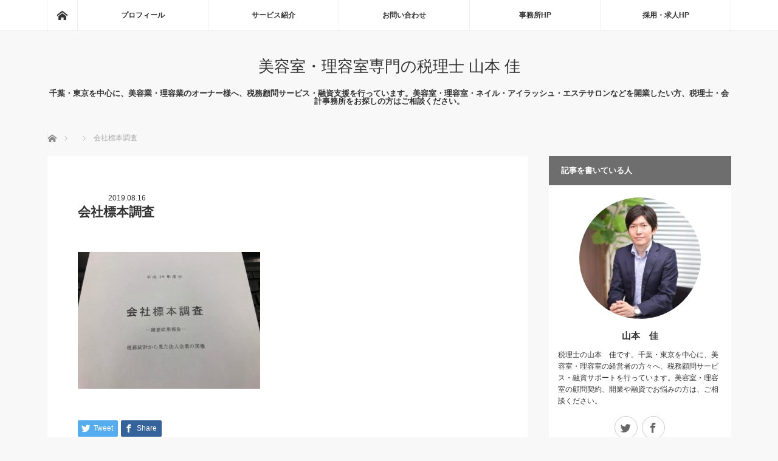

--- FILE ---
content_type: text/html; charset=UTF-8
request_url: https://kei-tax-blog.com/houjinzei/kaisyahyouhonntyousa/attachment/img_8616
body_size: 15056
content:
<!DOCTYPE html>
<html class="pc" dir="ltr" lang="ja">
<head>
<meta charset="UTF-8">
<!--[if IE]><meta http-equiv="X-UA-Compatible" content="IE=edge"><![endif]-->
<meta name="viewport" content="width=device-width">
<title>会社標本調査 | 美容室・理容室専門の税理士 山本 佳</title>
<meta name="description" content="千葉・東京を中心に、美容業・理容業のオーナー様へ、税務顧問サービス・融資支援を行っています。美容室・理容室・ネイル・アイラッシュ・エステサロンなどを開業したい方、税理士・会計事務所をお探しの方はご相談ください。">
<link rel="pingback" href="https://kei-tax-blog.com/xmlrpc.php">

		<!-- All in One SEO 4.4.7.1 - aioseo.com -->
		<meta name="robots" content="max-snippet:-1, max-image-preview:large, max-video-preview:-1" />
		<link rel="canonical" href="https://kei-tax-blog.com/houjinzei/kaisyahyouhonntyousa/attachment/img_8616" />
		<meta name="generator" content="All in One SEO (AIOSEO) 4.4.7.1" />
		<script type="application/ld+json" class="aioseo-schema">
			{"@context":"https:\/\/schema.org","@graph":[{"@type":"BreadcrumbList","@id":"https:\/\/kei-tax-blog.com\/houjinzei\/kaisyahyouhonntyousa\/attachment\/img_8616#breadcrumblist","itemListElement":[{"@type":"ListItem","@id":"https:\/\/kei-tax-blog.com\/#listItem","position":1,"item":{"@type":"WebPage","@id":"https:\/\/kei-tax-blog.com\/","name":"\u5bb6","description":"\u5343\u8449\u30fb\u6771\u4eac\u3092\u4e2d\u5fc3\u306b\u3001\u7f8e\u5bb9\u696d\u30fb\u7406\u5bb9\u696d\u306e\u30aa\u30fc\u30ca\u30fc\u69d8\u3078\u3001\u7a0e\u52d9\u9867\u554f\u30b5\u30fc\u30d3\u30b9\u30fb\u878d\u8cc7\u652f\u63f4\u3092\u884c\u3063\u3066\u3044\u307e\u3059\u3002\u7f8e\u5bb9\u5ba4\u30fb\u7406\u5bb9\u5ba4\u30fb\u30cd\u30a4\u30eb\u30fb\u30a2\u30a4\u30e9\u30c3\u30b7\u30e5\u30fb\u30a8\u30b9\u30c6\u30b5\u30ed\u30f3\u306a\u3069\u3092\u958b\u696d\u3057\u305f\u3044\u65b9\u3001\u7a0e\u7406\u58eb\u30fb\u4f1a\u8a08\u4e8b\u52d9\u6240\u3092\u304a\u63a2\u3057\u306e\u65b9\u306f\u3001\u3054\u76f8\u8ac7\u304f\u3060\u3055\u3044\u3002","url":"https:\/\/kei-tax-blog.com\/"},"nextItem":"https:\/\/kei-tax-blog.com\/houjinzei\/kaisyahyouhonntyousa\/attachment\/img_8616#listItem"},{"@type":"ListItem","@id":"https:\/\/kei-tax-blog.com\/houjinzei\/kaisyahyouhonntyousa\/attachment\/img_8616#listItem","position":2,"item":{"@type":"WebPage","@id":"https:\/\/kei-tax-blog.com\/houjinzei\/kaisyahyouhonntyousa\/attachment\/img_8616","name":"\u4f1a\u793e\u6a19\u672c\u8abf\u67fb","url":"https:\/\/kei-tax-blog.com\/houjinzei\/kaisyahyouhonntyousa\/attachment\/img_8616"},"previousItem":"https:\/\/kei-tax-blog.com\/#listItem"}]},{"@type":"ItemPage","@id":"https:\/\/kei-tax-blog.com\/houjinzei\/kaisyahyouhonntyousa\/attachment\/img_8616#itempage","url":"https:\/\/kei-tax-blog.com\/houjinzei\/kaisyahyouhonntyousa\/attachment\/img_8616","name":"\u4f1a\u793e\u6a19\u672c\u8abf\u67fb | \u7f8e\u5bb9\u5ba4\u30fb\u7406\u5bb9\u5ba4\u5c02\u9580\u306e\u7a0e\u7406\u58eb \u5c71\u672c \u4f73","inLanguage":"ja","isPartOf":{"@id":"https:\/\/kei-tax-blog.com\/#website"},"breadcrumb":{"@id":"https:\/\/kei-tax-blog.com\/houjinzei\/kaisyahyouhonntyousa\/attachment\/img_8616#breadcrumblist"},"author":{"@id":"https:\/\/kei-tax-blog.com\/author\/kei#author"},"creator":{"@id":"https:\/\/kei-tax-blog.com\/author\/kei#author"},"datePublished":"2019-08-16T08:49:16+09:00","dateModified":"2019-08-16T08:49:38+09:00"},{"@type":"Organization","@id":"https:\/\/kei-tax-blog.com\/#organization","name":"\u7f8e\u5bb9\u5ba4\u30fb\u7406\u5bb9\u5ba4\u5c02\u9580\u306e\u7a0e\u7406\u58eb \u5c71\u672c \u4f73","url":"https:\/\/kei-tax-blog.com\/"},{"@type":"Person","@id":"https:\/\/kei-tax-blog.com\/author\/kei#author","url":"https:\/\/kei-tax-blog.com\/author\/kei","name":"kei","image":{"@type":"ImageObject","@id":"https:\/\/kei-tax-blog.com\/houjinzei\/kaisyahyouhonntyousa\/attachment\/img_8616#authorImage","url":"https:\/\/secure.gravatar.com\/avatar\/264b1388c3b0b049bf8ab377cf8024c652861f3732e7c1bfe1a4aa571ebb9391?s=96&d=mm&r=g","width":96,"height":96,"caption":"kei"}},{"@type":"WebSite","@id":"https:\/\/kei-tax-blog.com\/#website","url":"https:\/\/kei-tax-blog.com\/","name":"\u7f8e\u5bb9\u5ba4\u30fb\u7406\u5bb9\u5ba4\u5c02\u9580\u306e\u7a0e\u7406\u58eb \u5c71\u672c \u4f73","description":"\u5343\u8449\u30fb\u6771\u4eac\u3092\u4e2d\u5fc3\u306b\u3001\u7f8e\u5bb9\u696d\u30fb\u7406\u5bb9\u696d\u306e\u30aa\u30fc\u30ca\u30fc\u69d8\u3078\u3001\u7a0e\u52d9\u9867\u554f\u30b5\u30fc\u30d3\u30b9\u30fb\u878d\u8cc7\u652f\u63f4\u3092\u884c\u3063\u3066\u3044\u307e\u3059\u3002\u7f8e\u5bb9\u5ba4\u30fb\u7406\u5bb9\u5ba4\u30fb\u30cd\u30a4\u30eb\u30fb\u30a2\u30a4\u30e9\u30c3\u30b7\u30e5\u30fb\u30a8\u30b9\u30c6\u30b5\u30ed\u30f3\u306a\u3069\u3092\u958b\u696d\u3057\u305f\u3044\u65b9\u3001\u7a0e\u7406\u58eb\u30fb\u4f1a\u8a08\u4e8b\u52d9\u6240\u3092\u304a\u63a2\u3057\u306e\u65b9\u306f\u3054\u76f8\u8ac7\u304f\u3060\u3055\u3044\u3002","inLanguage":"ja","publisher":{"@id":"https:\/\/kei-tax-blog.com\/#organization"}}]}
		</script>
		<!-- All in One SEO -->

<link rel='dns-prefetch' href='//stats.wp.com' />
<link rel='dns-prefetch' href='//v0.wordpress.com' />
<link rel="alternate" type="application/rss+xml" title="美容室・理容室専門の税理士 山本 佳 &raquo; フィード" href="https://kei-tax-blog.com/feed" />
<link rel="alternate" type="application/rss+xml" title="美容室・理容室専門の税理士 山本 佳 &raquo; コメントフィード" href="https://kei-tax-blog.com/comments/feed" />
<link rel="alternate" type="application/rss+xml" title="美容室・理容室専門の税理士 山本 佳 &raquo; 会社標本調査 のコメントのフィード" href="https://kei-tax-blog.com/houjinzei/kaisyahyouhonntyousa/attachment/img_8616/feed" />
<link rel="alternate" title="oEmbed (JSON)" type="application/json+oembed" href="https://kei-tax-blog.com/wp-json/oembed/1.0/embed?url=https%3A%2F%2Fkei-tax-blog.com%2Fhoujinzei%2Fkaisyahyouhonntyousa%2Fattachment%2Fimg_8616" />
<link rel="alternate" title="oEmbed (XML)" type="text/xml+oembed" href="https://kei-tax-blog.com/wp-json/oembed/1.0/embed?url=https%3A%2F%2Fkei-tax-blog.com%2Fhoujinzei%2Fkaisyahyouhonntyousa%2Fattachment%2Fimg_8616&#038;format=xml" />
		<!-- This site uses the Google Analytics by ExactMetrics plugin v7.20.1 - Using Analytics tracking - https://www.exactmetrics.com/ -->
		<!-- Note: ExactMetrics is not currently configured on this site. The site owner needs to authenticate with Google Analytics in the ExactMetrics settings panel. -->
					<!-- No tracking code set -->
				<!-- / Google Analytics by ExactMetrics -->
		<style id='wp-img-auto-sizes-contain-inline-css' type='text/css'>
img:is([sizes=auto i],[sizes^="auto," i]){contain-intrinsic-size:3000px 1500px}
/*# sourceURL=wp-img-auto-sizes-contain-inline-css */
</style>
<link rel='stylesheet' id='style-css' href='https://kei-tax-blog.com/wp-content/themes/mag_tcd036/style.css?ver=3.5.2' type='text/css' media='screen' />
<style id='wp-emoji-styles-inline-css' type='text/css'>

	img.wp-smiley, img.emoji {
		display: inline !important;
		border: none !important;
		box-shadow: none !important;
		height: 1em !important;
		width: 1em !important;
		margin: 0 0.07em !important;
		vertical-align: -0.1em !important;
		background: none !important;
		padding: 0 !important;
	}
/*# sourceURL=wp-emoji-styles-inline-css */
</style>
<style id='wp-block-library-inline-css' type='text/css'>
:root{--wp-block-synced-color:#7a00df;--wp-block-synced-color--rgb:122,0,223;--wp-bound-block-color:var(--wp-block-synced-color);--wp-editor-canvas-background:#ddd;--wp-admin-theme-color:#007cba;--wp-admin-theme-color--rgb:0,124,186;--wp-admin-theme-color-darker-10:#006ba1;--wp-admin-theme-color-darker-10--rgb:0,107,160.5;--wp-admin-theme-color-darker-20:#005a87;--wp-admin-theme-color-darker-20--rgb:0,90,135;--wp-admin-border-width-focus:2px}@media (min-resolution:192dpi){:root{--wp-admin-border-width-focus:1.5px}}.wp-element-button{cursor:pointer}:root .has-very-light-gray-background-color{background-color:#eee}:root .has-very-dark-gray-background-color{background-color:#313131}:root .has-very-light-gray-color{color:#eee}:root .has-very-dark-gray-color{color:#313131}:root .has-vivid-green-cyan-to-vivid-cyan-blue-gradient-background{background:linear-gradient(135deg,#00d084,#0693e3)}:root .has-purple-crush-gradient-background{background:linear-gradient(135deg,#34e2e4,#4721fb 50%,#ab1dfe)}:root .has-hazy-dawn-gradient-background{background:linear-gradient(135deg,#faaca8,#dad0ec)}:root .has-subdued-olive-gradient-background{background:linear-gradient(135deg,#fafae1,#67a671)}:root .has-atomic-cream-gradient-background{background:linear-gradient(135deg,#fdd79a,#004a59)}:root .has-nightshade-gradient-background{background:linear-gradient(135deg,#330968,#31cdcf)}:root .has-midnight-gradient-background{background:linear-gradient(135deg,#020381,#2874fc)}:root{--wp--preset--font-size--normal:16px;--wp--preset--font-size--huge:42px}.has-regular-font-size{font-size:1em}.has-larger-font-size{font-size:2.625em}.has-normal-font-size{font-size:var(--wp--preset--font-size--normal)}.has-huge-font-size{font-size:var(--wp--preset--font-size--huge)}.has-text-align-center{text-align:center}.has-text-align-left{text-align:left}.has-text-align-right{text-align:right}.has-fit-text{white-space:nowrap!important}#end-resizable-editor-section{display:none}.aligncenter{clear:both}.items-justified-left{justify-content:flex-start}.items-justified-center{justify-content:center}.items-justified-right{justify-content:flex-end}.items-justified-space-between{justify-content:space-between}.screen-reader-text{border:0;clip-path:inset(50%);height:1px;margin:-1px;overflow:hidden;padding:0;position:absolute;width:1px;word-wrap:normal!important}.screen-reader-text:focus{background-color:#ddd;clip-path:none;color:#444;display:block;font-size:1em;height:auto;left:5px;line-height:normal;padding:15px 23px 14px;text-decoration:none;top:5px;width:auto;z-index:100000}html :where(.has-border-color){border-style:solid}html :where([style*=border-top-color]){border-top-style:solid}html :where([style*=border-right-color]){border-right-style:solid}html :where([style*=border-bottom-color]){border-bottom-style:solid}html :where([style*=border-left-color]){border-left-style:solid}html :where([style*=border-width]){border-style:solid}html :where([style*=border-top-width]){border-top-style:solid}html :where([style*=border-right-width]){border-right-style:solid}html :where([style*=border-bottom-width]){border-bottom-style:solid}html :where([style*=border-left-width]){border-left-style:solid}html :where(img[class*=wp-image-]){height:auto;max-width:100%}:where(figure){margin:0 0 1em}html :where(.is-position-sticky){--wp-admin--admin-bar--position-offset:var(--wp-admin--admin-bar--height,0px)}@media screen and (max-width:600px){html :where(.is-position-sticky){--wp-admin--admin-bar--position-offset:0px}}
.has-text-align-justify{text-align:justify;}

/*# sourceURL=wp-block-library-inline-css */
</style><style id='global-styles-inline-css' type='text/css'>
:root{--wp--preset--aspect-ratio--square: 1;--wp--preset--aspect-ratio--4-3: 4/3;--wp--preset--aspect-ratio--3-4: 3/4;--wp--preset--aspect-ratio--3-2: 3/2;--wp--preset--aspect-ratio--2-3: 2/3;--wp--preset--aspect-ratio--16-9: 16/9;--wp--preset--aspect-ratio--9-16: 9/16;--wp--preset--color--black: #000000;--wp--preset--color--cyan-bluish-gray: #abb8c3;--wp--preset--color--white: #ffffff;--wp--preset--color--pale-pink: #f78da7;--wp--preset--color--vivid-red: #cf2e2e;--wp--preset--color--luminous-vivid-orange: #ff6900;--wp--preset--color--luminous-vivid-amber: #fcb900;--wp--preset--color--light-green-cyan: #7bdcb5;--wp--preset--color--vivid-green-cyan: #00d084;--wp--preset--color--pale-cyan-blue: #8ed1fc;--wp--preset--color--vivid-cyan-blue: #0693e3;--wp--preset--color--vivid-purple: #9b51e0;--wp--preset--gradient--vivid-cyan-blue-to-vivid-purple: linear-gradient(135deg,rgb(6,147,227) 0%,rgb(155,81,224) 100%);--wp--preset--gradient--light-green-cyan-to-vivid-green-cyan: linear-gradient(135deg,rgb(122,220,180) 0%,rgb(0,208,130) 100%);--wp--preset--gradient--luminous-vivid-amber-to-luminous-vivid-orange: linear-gradient(135deg,rgb(252,185,0) 0%,rgb(255,105,0) 100%);--wp--preset--gradient--luminous-vivid-orange-to-vivid-red: linear-gradient(135deg,rgb(255,105,0) 0%,rgb(207,46,46) 100%);--wp--preset--gradient--very-light-gray-to-cyan-bluish-gray: linear-gradient(135deg,rgb(238,238,238) 0%,rgb(169,184,195) 100%);--wp--preset--gradient--cool-to-warm-spectrum: linear-gradient(135deg,rgb(74,234,220) 0%,rgb(151,120,209) 20%,rgb(207,42,186) 40%,rgb(238,44,130) 60%,rgb(251,105,98) 80%,rgb(254,248,76) 100%);--wp--preset--gradient--blush-light-purple: linear-gradient(135deg,rgb(255,206,236) 0%,rgb(152,150,240) 100%);--wp--preset--gradient--blush-bordeaux: linear-gradient(135deg,rgb(254,205,165) 0%,rgb(254,45,45) 50%,rgb(107,0,62) 100%);--wp--preset--gradient--luminous-dusk: linear-gradient(135deg,rgb(255,203,112) 0%,rgb(199,81,192) 50%,rgb(65,88,208) 100%);--wp--preset--gradient--pale-ocean: linear-gradient(135deg,rgb(255,245,203) 0%,rgb(182,227,212) 50%,rgb(51,167,181) 100%);--wp--preset--gradient--electric-grass: linear-gradient(135deg,rgb(202,248,128) 0%,rgb(113,206,126) 100%);--wp--preset--gradient--midnight: linear-gradient(135deg,rgb(2,3,129) 0%,rgb(40,116,252) 100%);--wp--preset--font-size--small: 13px;--wp--preset--font-size--medium: 20px;--wp--preset--font-size--large: 36px;--wp--preset--font-size--x-large: 42px;--wp--preset--spacing--20: 0.44rem;--wp--preset--spacing--30: 0.67rem;--wp--preset--spacing--40: 1rem;--wp--preset--spacing--50: 1.5rem;--wp--preset--spacing--60: 2.25rem;--wp--preset--spacing--70: 3.38rem;--wp--preset--spacing--80: 5.06rem;--wp--preset--shadow--natural: 6px 6px 9px rgba(0, 0, 0, 0.2);--wp--preset--shadow--deep: 12px 12px 50px rgba(0, 0, 0, 0.4);--wp--preset--shadow--sharp: 6px 6px 0px rgba(0, 0, 0, 0.2);--wp--preset--shadow--outlined: 6px 6px 0px -3px rgb(255, 255, 255), 6px 6px rgb(0, 0, 0);--wp--preset--shadow--crisp: 6px 6px 0px rgb(0, 0, 0);}:where(.is-layout-flex){gap: 0.5em;}:where(.is-layout-grid){gap: 0.5em;}body .is-layout-flex{display: flex;}.is-layout-flex{flex-wrap: wrap;align-items: center;}.is-layout-flex > :is(*, div){margin: 0;}body .is-layout-grid{display: grid;}.is-layout-grid > :is(*, div){margin: 0;}:where(.wp-block-columns.is-layout-flex){gap: 2em;}:where(.wp-block-columns.is-layout-grid){gap: 2em;}:where(.wp-block-post-template.is-layout-flex){gap: 1.25em;}:where(.wp-block-post-template.is-layout-grid){gap: 1.25em;}.has-black-color{color: var(--wp--preset--color--black) !important;}.has-cyan-bluish-gray-color{color: var(--wp--preset--color--cyan-bluish-gray) !important;}.has-white-color{color: var(--wp--preset--color--white) !important;}.has-pale-pink-color{color: var(--wp--preset--color--pale-pink) !important;}.has-vivid-red-color{color: var(--wp--preset--color--vivid-red) !important;}.has-luminous-vivid-orange-color{color: var(--wp--preset--color--luminous-vivid-orange) !important;}.has-luminous-vivid-amber-color{color: var(--wp--preset--color--luminous-vivid-amber) !important;}.has-light-green-cyan-color{color: var(--wp--preset--color--light-green-cyan) !important;}.has-vivid-green-cyan-color{color: var(--wp--preset--color--vivid-green-cyan) !important;}.has-pale-cyan-blue-color{color: var(--wp--preset--color--pale-cyan-blue) !important;}.has-vivid-cyan-blue-color{color: var(--wp--preset--color--vivid-cyan-blue) !important;}.has-vivid-purple-color{color: var(--wp--preset--color--vivid-purple) !important;}.has-black-background-color{background-color: var(--wp--preset--color--black) !important;}.has-cyan-bluish-gray-background-color{background-color: var(--wp--preset--color--cyan-bluish-gray) !important;}.has-white-background-color{background-color: var(--wp--preset--color--white) !important;}.has-pale-pink-background-color{background-color: var(--wp--preset--color--pale-pink) !important;}.has-vivid-red-background-color{background-color: var(--wp--preset--color--vivid-red) !important;}.has-luminous-vivid-orange-background-color{background-color: var(--wp--preset--color--luminous-vivid-orange) !important;}.has-luminous-vivid-amber-background-color{background-color: var(--wp--preset--color--luminous-vivid-amber) !important;}.has-light-green-cyan-background-color{background-color: var(--wp--preset--color--light-green-cyan) !important;}.has-vivid-green-cyan-background-color{background-color: var(--wp--preset--color--vivid-green-cyan) !important;}.has-pale-cyan-blue-background-color{background-color: var(--wp--preset--color--pale-cyan-blue) !important;}.has-vivid-cyan-blue-background-color{background-color: var(--wp--preset--color--vivid-cyan-blue) !important;}.has-vivid-purple-background-color{background-color: var(--wp--preset--color--vivid-purple) !important;}.has-black-border-color{border-color: var(--wp--preset--color--black) !important;}.has-cyan-bluish-gray-border-color{border-color: var(--wp--preset--color--cyan-bluish-gray) !important;}.has-white-border-color{border-color: var(--wp--preset--color--white) !important;}.has-pale-pink-border-color{border-color: var(--wp--preset--color--pale-pink) !important;}.has-vivid-red-border-color{border-color: var(--wp--preset--color--vivid-red) !important;}.has-luminous-vivid-orange-border-color{border-color: var(--wp--preset--color--luminous-vivid-orange) !important;}.has-luminous-vivid-amber-border-color{border-color: var(--wp--preset--color--luminous-vivid-amber) !important;}.has-light-green-cyan-border-color{border-color: var(--wp--preset--color--light-green-cyan) !important;}.has-vivid-green-cyan-border-color{border-color: var(--wp--preset--color--vivid-green-cyan) !important;}.has-pale-cyan-blue-border-color{border-color: var(--wp--preset--color--pale-cyan-blue) !important;}.has-vivid-cyan-blue-border-color{border-color: var(--wp--preset--color--vivid-cyan-blue) !important;}.has-vivid-purple-border-color{border-color: var(--wp--preset--color--vivid-purple) !important;}.has-vivid-cyan-blue-to-vivid-purple-gradient-background{background: var(--wp--preset--gradient--vivid-cyan-blue-to-vivid-purple) !important;}.has-light-green-cyan-to-vivid-green-cyan-gradient-background{background: var(--wp--preset--gradient--light-green-cyan-to-vivid-green-cyan) !important;}.has-luminous-vivid-amber-to-luminous-vivid-orange-gradient-background{background: var(--wp--preset--gradient--luminous-vivid-amber-to-luminous-vivid-orange) !important;}.has-luminous-vivid-orange-to-vivid-red-gradient-background{background: var(--wp--preset--gradient--luminous-vivid-orange-to-vivid-red) !important;}.has-very-light-gray-to-cyan-bluish-gray-gradient-background{background: var(--wp--preset--gradient--very-light-gray-to-cyan-bluish-gray) !important;}.has-cool-to-warm-spectrum-gradient-background{background: var(--wp--preset--gradient--cool-to-warm-spectrum) !important;}.has-blush-light-purple-gradient-background{background: var(--wp--preset--gradient--blush-light-purple) !important;}.has-blush-bordeaux-gradient-background{background: var(--wp--preset--gradient--blush-bordeaux) !important;}.has-luminous-dusk-gradient-background{background: var(--wp--preset--gradient--luminous-dusk) !important;}.has-pale-ocean-gradient-background{background: var(--wp--preset--gradient--pale-ocean) !important;}.has-electric-grass-gradient-background{background: var(--wp--preset--gradient--electric-grass) !important;}.has-midnight-gradient-background{background: var(--wp--preset--gradient--midnight) !important;}.has-small-font-size{font-size: var(--wp--preset--font-size--small) !important;}.has-medium-font-size{font-size: var(--wp--preset--font-size--medium) !important;}.has-large-font-size{font-size: var(--wp--preset--font-size--large) !important;}.has-x-large-font-size{font-size: var(--wp--preset--font-size--x-large) !important;}
/*# sourceURL=global-styles-inline-css */
</style>

<style id='classic-theme-styles-inline-css' type='text/css'>
/*! This file is auto-generated */
.wp-block-button__link{color:#fff;background-color:#32373c;border-radius:9999px;box-shadow:none;text-decoration:none;padding:calc(.667em + 2px) calc(1.333em + 2px);font-size:1.125em}.wp-block-file__button{background:#32373c;color:#fff;text-decoration:none}
/*# sourceURL=/wp-includes/css/classic-themes.min.css */
</style>
<link rel='stylesheet' id='contact-form-7-css' href='https://kei-tax-blog.com/wp-content/plugins/contact-form-7/includes/css/styles.css?ver=5.8.1' type='text/css' media='all' />
<link rel='stylesheet' id='ts_fab_css-css' href='https://kei-tax-blog.com/wp-content/plugins/fancier-author-box/css/ts-fab.min.css?ver=1.4' type='text/css' media='all' />
<link rel='stylesheet' id='toc-screen-css' href='https://kei-tax-blog.com/wp-content/plugins/table-of-contents-plus/screen.min.css?ver=2309' type='text/css' media='all' />
<style id='toc-screen-inline-css' type='text/css'>
div#toc_container ul li {font-size: 100%;}
/*# sourceURL=toc-screen-inline-css */
</style>
<link rel='stylesheet' id='tcd-maps-css' href='https://kei-tax-blog.com/wp-content/plugins/tcd-google-maps/admin.css?ver=6.9' type='text/css' media='all' />
<link rel='stylesheet' id='jetpack_css-css' href='https://kei-tax-blog.com/wp-content/plugins/jetpack/css/jetpack.css?ver=12.6.3' type='text/css' media='all' />
<script type="text/javascript" src="https://kei-tax-blog.com/wp-includes/js/jquery/jquery.min.js?ver=3.7.1" id="jquery-core-js"></script>
<script type="text/javascript" src="https://kei-tax-blog.com/wp-includes/js/jquery/jquery-migrate.min.js?ver=3.4.1" id="jquery-migrate-js"></script>
<script type="text/javascript" src="https://kei-tax-blog.com/wp-content/plugins/fancier-author-box/js/ts-fab.min.js?ver=1.4" id="ts_fab_js-js"></script>
<link rel="https://api.w.org/" href="https://kei-tax-blog.com/wp-json/" /><link rel="alternate" title="JSON" type="application/json" href="https://kei-tax-blog.com/wp-json/wp/v2/media/4954" /><link rel='shortlink' href='https://wp.me/a9d2C1-1hU' />
	<style>
	.ts-fab-list li a { background-color: #e9e9e9; border: 1px solid #e9e9e9; color: #333; }
	.ts-fab-list li.active a { background-color: #ff7f0a; border: 1px solid #333; color: #f9f9f9; }
	.ts-fab-tab { background-color: #f9f9f9; border: 2px solid #333; color: #555; }
	</style>
		<style>img#wpstats{display:none}</style>
		
<script src="https://kei-tax-blog.com/wp-content/themes/mag_tcd036/js/jquery.easing.js?ver=3.5.2"></script>
<script src="https://kei-tax-blog.com/wp-content/themes/mag_tcd036/js/jscript.js?ver=3.5.2"></script>
<script src="https://kei-tax-blog.com/wp-content/themes/mag_tcd036/js/comment.js?ver=3.5.2"></script>

<link rel="stylesheet" media="screen and (max-width:770px)" href="https://kei-tax-blog.com/wp-content/themes/mag_tcd036/responsive.css?ver=3.5.2">
<link rel="stylesheet" media="screen and (max-width:770px)" href="https://kei-tax-blog.com/wp-content/themes/mag_tcd036/footer-bar.css?ver=3.5.2">

<link rel="stylesheet" href="https://kei-tax-blog.com/wp-content/themes/mag_tcd036/japanese.css?ver=3.5.2">

<!--[if lt IE 9]>
<script src="https://kei-tax-blog.com/wp-content/themes/mag_tcd036/js/html5.js?ver=3.5.2"></script>
<![endif]-->

<style type="text/css">



.side_headline, #copyright, .page_navi span.current, .archive_headline, #pickup_post .headline, #related_post .headline, #comment_headline, .post_list .category a, #footer_post_list .category a, .mobile .footer_headline, #page_title
 { background-color:#6E6E6E; }

a:hover, #comment_header ul li a:hover, .post_content a, .custom-html-widget a
 { color:#FF9721; }
.post_content .q_button { color:#fff; }
.pc #global_menu > ul > li a:hover, .pc #global_menu > ul > li.active > a, .pc #global_menu ul ul a, #return_top a:hover, .next_page_link a:hover, .page_navi a:hover, .collapse_category_list li a:hover .count,
  #wp-calendar td a:hover, #wp-calendar #prev a:hover, #wp-calendar #next a:hover, .widget_search #search-btn input:hover, .widget_search #searchsubmit:hover, .side_widget.google_search #searchsubmit:hover,
   #submit_comment:hover, #comment_header ul li a:hover, #comment_header ul li.comment_switch_active a, #comment_header #comment_closed p, #post_pagination a:hover, #post_pagination p, a.menu_button:hover
    { background-color:#FF9721; }

.pc #global_menu_wrap .home_menu:hover { background:#FF9721 url(https://kei-tax-blog.com/wp-content/themes/mag_tcd036/img/header/home.png) no-repeat center; }
.pc #global_menu > ul > li a:hover, .pc #global_menu > ul > li.active > a { border-color:#FF9721; }

.mobile #global_menu li a:hover, .mobile #global_menu_wrap .home_menu:hover { background-color:#FF9721 !important; }

#comment_textarea textarea:focus, #guest_info input:focus, #comment_header ul li a:hover, #comment_header ul li.comment_switch_active a, #comment_header #comment_closed p
 { border-color:#FF9721; }

#comment_header ul li.comment_switch_active a:after, #comment_header #comment_closed p:after
 { border-color:#FF9721 transparent transparent transparent; }

.pc #global_menu ul ul a:hover
 { background-color:#FFB759; }

.user_sns li a:hover
 { background-color:#FF9721; border-color:#FF9721; }

.collapse_category_list li a:before
 { border-color: transparent transparent transparent #FF9721; }

#previous_next_post .prev_post a:hover, #previous_next_post .next_post a:hover
 { background-color:#FF9721 !important; }

#footer_post_list .title { color:#FFFFFF; background:rgba(0,0,0,0.4); }

#post_title { font-size:21px; }
.post_content { font-size:14px; }


</style>


<style type="text/css"></style><link rel="amphtml" href="https://kei-tax-blog.com/houjinzei/kaisyahyouhonntyousa/attachment/img_8616?amp"><style type="text/css" id="wp-custom-css"></style></head>
<body class="attachment wp-singular attachment-template-default single single-attachment postid-4954 attachmentid-4954 attachment-jpeg wp-theme-mag_tcd036">

 <!-- global menu -->
  <div id="global_menu_wrap">
  <div id="global_menu" class="clearfix">
   <a class="home_menu" href="https://kei-tax-blog.com/"><span>ホーム</span></a>
   <ul id="menu-%e3%83%a1%e3%83%8b%e3%83%a5%e3%83%bc%ef%bc%91" class="menu"><li id="menu-item-14" class="menu-item menu-item-type-post_type menu-item-object-page menu-item-14"><a href="https://kei-tax-blog.com/profile">プロフィール</a></li>
<li id="menu-item-4311" class="menu-item menu-item-type-custom menu-item-object-custom menu-item-has-children menu-item-4311"><a href="https://kei-tax-blog.com/zeimukomonservice">サービス紹介</a>
<ul class="sub-menu">
	<li id="menu-item-735" class="menu-item menu-item-type-post_type menu-item-object-page menu-item-735"><a href="https://kei-tax-blog.com/yuushisupport">融資サポート</a></li>
	<li id="menu-item-738" class="menu-item menu-item-type-post_type menu-item-object-page menu-item-738"><a href="https://kei-tax-blog.com/zeimukomonservice">税務顧問サービス</a></li>
	<li id="menu-item-741" class="menu-item menu-item-type-post_type menu-item-object-page menu-item-741"><a href="https://kei-tax-blog.com/yokuarugositumon">Ｑ＆Ａ　よくあるご質問</a></li>
</ul>
</li>
<li id="menu-item-17" class="menu-item menu-item-type-post_type menu-item-object-page menu-item-17"><a href="https://kei-tax-blog.com/contact">お問い合わせ</a></li>
<li id="menu-item-5119" class="menu-item menu-item-type-custom menu-item-object-custom menu-item-5119"><a href="https://kei-tax.com/">事務所HP</a></li>
<li id="menu-item-5146" class="menu-item menu-item-type-custom menu-item-object-custom menu-item-5146"><a href="https://kei-tax-recruit.com/">採用・求人HP</a></li>
</ul>  </div>
 </div>
 
 <div id="header">

  <!-- logo -->
  <div id='logo_text'>
<h1 id="logo"><a href="https://kei-tax-blog.com/">美容室・理容室専門の税理士 山本 佳</a></h1>
</div>

    <h2 id="site_description">千葉・東京を中心に、美容業・理容業のオーナー様へ、税務顧問サービス・融資支援を行っています。美容室・理容室・ネイル・アイラッシュ・エステサロンなどを開業したい方、税理士・会計事務所をお探しの方はご相談ください。</h2>
  
    <a href="#" class="menu_button"><span>menu</span></a>
  
 </div><!-- END #header -->

 <div id="main_contents" class="clearfix">

  <!-- bread crumb -->
    
<ul id="bread_crumb" class="clearfix" itemscope itemtype="http://schema.org/BreadcrumbList">
 <li itemprop="itemListElement" itemscope itemtype="http://schema.org/ListItem" class="home"><a itemprop="item" href="https://kei-tax-blog.com/"><span itemprop="name">ホーム</span></a><meta itemprop="position" content="1" /></li>

 <li itemprop="itemListElement" itemscope itemtype="http://schema.org/ListItem">
    <meta itemprop="position" content="2" /></li>
 <li itemprop="itemListElement" itemscope itemtype="http://schema.org/ListItem" class="last"><span itemprop="name">会社標本調査</span><meta itemprop="position" content="3" /></li>

</ul>
  
<div id="main_col">

 
 <div id="article">

  
  <div id="post_meta_top" class="clearfix no_image">
      <p class="date"><time class="entry-date updated" datetime="2019-08-16T17:49:38+09:00">2019.08.16</time></p>  </div>

  <h2 id="post_title">会社標本調査</h2>

  <div class="post_content clearfix">
   <p class="attachment"><a href='https://kei-tax-blog.com/wp-content/uploads/2019/08/IMG_8616.jpg'><img fetchpriority="high" decoding="async" width="300" height="225" src="https://kei-tax-blog.com/wp-content/uploads/2019/08/IMG_8616-300x225.jpg" class="attachment-medium size-medium" alt="会社標本調査" srcset="https://kei-tax-blog.com/wp-content/uploads/2019/08/IMG_8616-300x225.jpg 300w, https://kei-tax-blog.com/wp-content/uploads/2019/08/IMG_8616-768x576.jpg 768w, https://kei-tax-blog.com/wp-content/uploads/2019/08/IMG_8616-1024x768.jpg 1024w, https://kei-tax-blog.com/wp-content/uploads/2019/08/IMG_8616.jpg 2016w" sizes="(max-width: 300px) 100vw, 300px" /></a></p>
     </div>

    <div id="single_share" class="clearfix">
   
<!--Type1-->

<div id="share_top1">

 

<div class="sns">
<ul class="type1 clearfix">
<!--Twitterボタン-->
<li class="twitter">
<a href="http://twitter.com/share?text=%E4%BC%9A%E7%A4%BE%E6%A8%99%E6%9C%AC%E8%AA%BF%E6%9F%BB&url=https%3A%2F%2Fkei-tax-blog.com%2Fhoujinzei%2Fkaisyahyouhonntyousa%2Fattachment%2Fimg_8616&via=&tw_p=tweetbutton&related=" onclick="javascript:window.open(this.href, '', 'menubar=no,toolbar=no,resizable=yes,scrollbars=yes,height=400,width=600');return false;"><i class="icon-twitter"></i><span class="ttl">Tweet</span><span class="share-count"></span></a></li>

<!--Facebookボタン-->
<li class="facebook">
<a href="//www.facebook.com/sharer/sharer.php?u=https://kei-tax-blog.com/houjinzei/kaisyahyouhonntyousa/attachment/img_8616&amp;t=%E4%BC%9A%E7%A4%BE%E6%A8%99%E6%9C%AC%E8%AA%BF%E6%9F%BB" class="facebook-btn-icon-link" target="blank" rel="nofollow"><i class="icon-facebook"></i><span class="ttl">Share</span><span class="share-count"></span></a></li>






</ul>
</div>

</div>


<!--Type2-->

<!--Type3-->

<!--Type4-->

<!--Type5-->
  </div>
  
    <ul id="post_meta_bottom" class="clearfix">
   <li class="post_author">投稿者: <a href="https://kei-tax-blog.com/author/kei" title="kei の投稿" rel="author">kei</a></li>           </ul>
  
    <div id="previous_next_post" class="clearfix">
   <p class="prev_post clearfix">
</p>
<p class="next_post clearfix">
</p>
  </div>
  
 </div><!-- END #article -->

 <!-- banner1 -->
 
 
 
  
 
 <!-- banner2 -->
 
</div><!-- END #main_col -->


  <div id="side_col">
  <div class="side_widget clearfix tcdw_user_profile_widget" id="tcdw_user_profile_widget-5">
<h3 class="side_headline">記事を書いている人</h3>  <a class="user_avatar" href="https://kei-tax-blog.com/profile"><img src="https://kei-tax-blog.com/wp-content/uploads/2019/12/dVYiKdix_400x400-200x200.jpg" alt="" /></a>
  <h4 class="user_name"><a href="https://kei-tax-blog.com/profile">山本　佳</a></h4>
    <p class="user_desc">税理士の山本　佳です。千葉・東京を中心に、美容室・理容室の経営者の方々へ、税務顧問サービス・融資サポートを行っています。美容室・理容室の顧問契約、開業や融資でお悩みの方は、ご相談ください。</p>
    <ul class="user_sns clearfix">
    <li class="twitter"><a href="https://twitter.com/kei_yamamoto_" target="_blank"><span>Twitter</span></a></li>    <li class="facebook"><a href="https://www.facebook.com/profile.php?id=100024320748641" target="_blank"><span>Facebook</span></a></li>                  </ul>
</div>
<div class="side_widget clearfix styled_post_list1_widget" id="styled_post_list1_widget-4">
<h3 class="side_headline">最近の記事</h3><ol class="styled_post_list1">
 <li class="clearfix">
      <div class="info">
    <p class="date">2021.11.25</p>    <a class="title" href="https://kei-tax-blog.com/zeirishi/%e3%80%90%e3%81%9f%e3%81%a0%e3%81%84%e3%81%be%e3%80%81%e6%96%b0%e8%a6%8f%e9%a1%a7%e5%95%8f%e5%a5%91%e7%b4%84%e3%81%ae%e3%81%8a%e7%94%b3%e8%be%bc%e3%81%bf%e3%82%92%e5%81%9c%e6%ad%a2%e3%81%95%e3%81%9b">【ただいま、新規顧問契約のお申込みを停止させていた…</a>
    <p class="excerpt"><a href="https://kei-tax-blog.com/zeirishi/%e3%80%90%e3%81%9f%e3%81%a0%e3%81%84%e3%81%be%e3%80%81%e6%96%b0%e8%a6%8f%e9%a1%a7%e5%95%8f%e5%a5%91%e7%b4%84%e3%81%ae%e3%81%8a%e7%94%b3%e8%be%bc%e3%81%bf%e3%82%92%e5%81%9c%e6%ad%a2%e3%81%95%e3%81%9b">税理士の山本です。…</a></p>   </div>
 </li>
 <li class="clearfix">
   <a class="image" href="https://kei-tax-blog.com/zeikinn/getujisiennkinkouhyou"><img width="200" height="200" src="https://kei-tax-blog.com/wp-content/uploads/2021/05/IMG_4306-200x200.jpg" class="attachment-size1 size-size1 wp-post-image" alt="月次支援金と美容室" decoding="async" loading="lazy" srcset="https://kei-tax-blog.com/wp-content/uploads/2021/05/IMG_4306-200x200.jpg 200w, https://kei-tax-blog.com/wp-content/uploads/2021/05/IMG_4306-150x150.jpg 150w, https://kei-tax-blog.com/wp-content/uploads/2021/05/IMG_4306-300x300.jpg 300w, https://kei-tax-blog.com/wp-content/uploads/2021/05/IMG_4306-120x120.jpg 120w" sizes="auto, (max-width: 200px) 100vw, 200px" /></a>   <div class="info">
    <p class="date">2021.05.19</p>    <a class="title" href="https://kei-tax-blog.com/zeikinn/getujisiennkinkouhyou">経済産業省より、「月次支援金のリーフレット・詳細」…</a>
    <p class="excerpt"><a href="https://kei-tax-blog.com/zeikinn/getujisiennkinkouhyou">税理士の山本です。…</a></p>   </div>
 </li>
 <li class="clearfix">
   <a class="image" href="https://kei-tax-blog.com/money/sannmubisnokyuufukin"><img width="141" height="200" src="https://kei-tax-blog.com/wp-content/uploads/2021/05/3c7bd359f07be042e80f2102c3dcbc38-pdf.jpg" class="attachment-size1 size-size1 wp-post-image" alt="" decoding="async" loading="lazy" /></a>   <div class="info">
    <p class="date">2021.05.17</p>    <a class="title" href="https://kei-tax-blog.com/money/sannmubisnokyuufukin">山武市中小企業緊急支援給付金【山武市の理美容業のオ…</a>
    <p class="excerpt"><a href="https://kei-tax-blog.com/money/sannmubisnokyuufukin">税理士の山本です。…</a></p>   </div>
 </li>
 <li class="clearfix">
   <a class="image" href="https://kei-tax-blog.com/money/sakurasiisennki"><img width="200" height="200" src="https://kei-tax-blog.com/wp-content/uploads/2021/05/IMG_4352-200x200.jpg" class="attachment-size1 size-size1 wp-post-image" alt="佐倉市の理美容室" decoding="async" loading="lazy" srcset="https://kei-tax-blog.com/wp-content/uploads/2021/05/IMG_4352-200x200.jpg 200w, https://kei-tax-blog.com/wp-content/uploads/2021/05/IMG_4352-150x150.jpg 150w, https://kei-tax-blog.com/wp-content/uploads/2021/05/IMG_4352-300x300.jpg 300w, https://kei-tax-blog.com/wp-content/uploads/2021/05/IMG_4352-120x120.jpg 120w" sizes="auto, (max-width: 200px) 100vw, 200px" /></a>   <div class="info">
    <p class="date">2021.05.13</p>    <a class="title" href="https://kei-tax-blog.com/money/sakurasiisennki">佐倉市中小企業事業継続支援金【佐倉市の理美容業のオ…</a>
    <p class="excerpt"><a href="https://kei-tax-blog.com/money/sakurasiisennki">税理士の山本です。…</a></p>   </div>
 </li>
 <li class="clearfix">
   <a class="image" href="https://kei-tax-blog.com/money/fujisawadokujisiennki"><img width="200" height="200" src="https://kei-tax-blog.com/wp-content/uploads/2021/05/IMG_4338-200x200.jpg" class="attachment-size1 size-size1 wp-post-image" alt="藤沢市の理美容業" decoding="async" loading="lazy" srcset="https://kei-tax-blog.com/wp-content/uploads/2021/05/IMG_4338-200x200.jpg 200w, https://kei-tax-blog.com/wp-content/uploads/2021/05/IMG_4338-150x150.jpg 150w, https://kei-tax-blog.com/wp-content/uploads/2021/05/IMG_4338-300x300.jpg 300w, https://kei-tax-blog.com/wp-content/uploads/2021/05/IMG_4338-120x120.jpg 120w" sizes="auto, (max-width: 200px) 100vw, 200px" /></a>   <div class="info">
    <p class="date">2021.05.12</p>    <a class="title" href="https://kei-tax-blog.com/money/fujisawadokujisiennki">藤沢市中小企業事業継続支援金【藤沢市の理美容業のオ…</a>
    <p class="excerpt"><a href="https://kei-tax-blog.com/money/fujisawadokujisiennki">税理士の山本です。…</a></p>   </div>
 </li>
 <li class="clearfix">
   <a class="image" href="https://kei-tax-blog.com/money/kisaradusisiennkinn"><img width="200" height="200" src="https://kei-tax-blog.com/wp-content/uploads/2021/05/IMG_4309-200x200.jpg" class="attachment-size1 size-size1 wp-post-image" alt="木更津市の理美容業" decoding="async" loading="lazy" srcset="https://kei-tax-blog.com/wp-content/uploads/2021/05/IMG_4309-200x200.jpg 200w, https://kei-tax-blog.com/wp-content/uploads/2021/05/IMG_4309-150x150.jpg 150w, https://kei-tax-blog.com/wp-content/uploads/2021/05/IMG_4309-300x300.jpg 300w, https://kei-tax-blog.com/wp-content/uploads/2021/05/IMG_4309-120x120.jpg 120w" sizes="auto, (max-width: 200px) 100vw, 200px" /></a>   <div class="info">
    <p class="date">2021.05.11</p>    <a class="title" href="https://kei-tax-blog.com/money/kisaradusisiennkinn">木更津市一時支援金【木更津市の理美容業のオーナー様…</a>
    <p class="excerpt"><a href="https://kei-tax-blog.com/money/kisaradusisiennkinn">税理士の山本です。…</a></p>   </div>
 </li>
 <li class="clearfix">
   <a class="image" href="https://kei-tax-blog.com/money/tokureisotikotyoukin"><img width="141" height="200" src="https://kei-tax-blog.com/wp-content/uploads/2021/05/000775219-pdf.jpg" class="attachment-size1 size-size1 wp-post-image" alt="" decoding="async" loading="lazy" /></a>   <div class="info">
    <p class="date">2021.05.7</p>    <a class="title" href="https://kei-tax-blog.com/money/tokureisotikotyoukin">雇用調整助成金【特例措置が6月30日まで延長に】</a>
    <p class="excerpt"><a href="https://kei-tax-blog.com/money/tokureisotikotyoukin">税理士の山本です。…</a></p>   </div>
 </li>
 <li class="clearfix">
   <a class="image" href="https://kei-tax-blog.com/money/itabasikusiennkin"><img width="200" height="200" src="https://kei-tax-blog.com/wp-content/uploads/2021/05/IMG_4268-200x200.jpg" class="attachment-size1 size-size1 wp-post-image" alt="板橋区の理美容業" decoding="async" loading="lazy" srcset="https://kei-tax-blog.com/wp-content/uploads/2021/05/IMG_4268-200x200.jpg 200w, https://kei-tax-blog.com/wp-content/uploads/2021/05/IMG_4268-150x150.jpg 150w, https://kei-tax-blog.com/wp-content/uploads/2021/05/IMG_4268-300x300.jpg 300w, https://kei-tax-blog.com/wp-content/uploads/2021/05/IMG_4268-120x120.jpg 120w" sizes="auto, (max-width: 200px) 100vw, 200px" /></a>   <div class="info">
    <p class="date">2021.05.6</p>    <a class="title" href="https://kei-tax-blog.com/money/itabasikusiennkin">板橋区一時支援金【板橋区の理美容業のオーナー様へ・…</a>
    <p class="excerpt"><a href="https://kei-tax-blog.com/money/itabasikusiennkin">税理士の山本です。…</a></p>   </div>
 </li>
</ol>
</div>
<div class="side_widget clearfix tcdw_category_list_widget" id="tcdw_category_list_widget-4">
<h3 class="side_headline">カテゴリー</h3><ul class="collapse_category_list">
 	<li class="cat-item cat-item-21"><a href="https://kei-tax-blog.com/category/biyou">美容室・理容室を開業するあなたへ<span class="count">168</span></a>
</li>
	<li class="cat-item cat-item-15"><a href="https://kei-tax-blog.com/category/syotokuzei">個人事業主のオーナーさんへ<span class="count">75</span></a>
</li>
	<li class="cat-item cat-item-14"><a href="https://kei-tax-blog.com/category/houjinzei">法人を経営するオーナーさんへ<span class="count">78</span></a>
</li>
	<li class="cat-item cat-item-19"><a href="https://kei-tax-blog.com/category/yuushi">銀行・融資・財務のこと<span class="count">116</span></a>
</li>
	<li class="cat-item cat-item-20"><a href="https://kei-tax-blog.com/category/kaikei">会計・経費のこと<span class="count">40</span></a>
</li>
	<li class="cat-item cat-item-25"><a href="https://kei-tax-blog.com/category/zeikinn">税金・社会保険のこと<span class="count">99</span></a>
</li>
	<li class="cat-item cat-item-22"><a href="https://kei-tax-blog.com/category/biyousitu">美容室と集客<span class="count">57</span></a>
</li>
	<li class="cat-item cat-item-17"><a href="https://kei-tax-blog.com/category/zeimutyousa">税務調査がくる前に<span class="count">34</span></a>
</li>
	<li class="cat-item cat-item-4"><a href="https://kei-tax-blog.com/category/zeirishi">税理士のこと<span class="count">40</span></a>
</li>
	<li class="cat-item cat-item-13"><a href="https://kei-tax-blog.com/category/money">補助金・助成金・お金のこと<span class="count">123</span></a>
</li>
	<li class="cat-item cat-item-23"><a href="https://kei-tax-blog.com/category/innsyokuten">異業種への投資をなさるオーナーさんへ<span class="count">11</span></a>
</li>
	<li class="cat-item cat-item-26"><a href="https://kei-tax-blog.com/category/nitijyou">やまもとの日常<span class="count">16</span></a>
</li>
	<li class="cat-item cat-item-24"><a href="https://kei-tax-blog.com/category/goenntodekigoto">ご縁や出来事について<span class="count">18</span></a>
</li>
	<li class="cat-item cat-item-27"><a href="https://kei-tax-blog.com/category/think-feel">思ったこと、感じたこと<span class="count">67</span></a>
</li>
</ul>
</div>
<div class="side_widget clearfix widget_archive" id="archives-4">
<h3 class="side_headline">アーカイブ</h3>
			<ul>
					<li><a href='https://kei-tax-blog.com/2021/11'>2021年11月</a>&nbsp;(1)</li>
	<li><a href='https://kei-tax-blog.com/2021/05'>2021年5月</a>&nbsp;(8)</li>
	<li><a href='https://kei-tax-blog.com/2021/04'>2021年4月</a>&nbsp;(6)</li>
	<li><a href='https://kei-tax-blog.com/2021/03'>2021年3月</a>&nbsp;(5)</li>
	<li><a href='https://kei-tax-blog.com/2021/02'>2021年2月</a>&nbsp;(20)</li>
	<li><a href='https://kei-tax-blog.com/2021/01'>2021年1月</a>&nbsp;(14)</li>
	<li><a href='https://kei-tax-blog.com/2020/11'>2020年11月</a>&nbsp;(3)</li>
	<li><a href='https://kei-tax-blog.com/2020/10'>2020年10月</a>&nbsp;(12)</li>
	<li><a href='https://kei-tax-blog.com/2020/09'>2020年9月</a>&nbsp;(9)</li>
	<li><a href='https://kei-tax-blog.com/2020/08'>2020年8月</a>&nbsp;(6)</li>
	<li><a href='https://kei-tax-blog.com/2020/07'>2020年7月</a>&nbsp;(14)</li>
	<li><a href='https://kei-tax-blog.com/2020/06'>2020年6月</a>&nbsp;(15)</li>
	<li><a href='https://kei-tax-blog.com/2020/05'>2020年5月</a>&nbsp;(18)</li>
	<li><a href='https://kei-tax-blog.com/2020/04'>2020年4月</a>&nbsp;(15)</li>
	<li><a href='https://kei-tax-blog.com/2020/03'>2020年3月</a>&nbsp;(18)</li>
	<li><a href='https://kei-tax-blog.com/2020/02'>2020年2月</a>&nbsp;(18)</li>
	<li><a href='https://kei-tax-blog.com/2020/01'>2020年1月</a>&nbsp;(24)</li>
	<li><a href='https://kei-tax-blog.com/2019/12'>2019年12月</a>&nbsp;(33)</li>
	<li><a href='https://kei-tax-blog.com/2019/11'>2019年11月</a>&nbsp;(19)</li>
	<li><a href='https://kei-tax-blog.com/2019/10'>2019年10月</a>&nbsp;(20)</li>
	<li><a href='https://kei-tax-blog.com/2019/09'>2019年9月</a>&nbsp;(18)</li>
	<li><a href='https://kei-tax-blog.com/2019/08'>2019年8月</a>&nbsp;(21)</li>
	<li><a href='https://kei-tax-blog.com/2019/07'>2019年7月</a>&nbsp;(21)</li>
	<li><a href='https://kei-tax-blog.com/2019/06'>2019年6月</a>&nbsp;(22)</li>
	<li><a href='https://kei-tax-blog.com/2019/05'>2019年5月</a>&nbsp;(26)</li>
	<li><a href='https://kei-tax-blog.com/2019/04'>2019年4月</a>&nbsp;(30)</li>
	<li><a href='https://kei-tax-blog.com/2019/03'>2019年3月</a>&nbsp;(28)</li>
	<li><a href='https://kei-tax-blog.com/2019/02'>2019年2月</a>&nbsp;(26)</li>
	<li><a href='https://kei-tax-blog.com/2019/01'>2019年1月</a>&nbsp;(30)</li>
	<li><a href='https://kei-tax-blog.com/2018/12'>2018年12月</a>&nbsp;(26)</li>
	<li><a href='https://kei-tax-blog.com/2018/11'>2018年11月</a>&nbsp;(26)</li>
	<li><a href='https://kei-tax-blog.com/2018/10'>2018年10月</a>&nbsp;(27)</li>
	<li><a href='https://kei-tax-blog.com/2018/09'>2018年9月</a>&nbsp;(30)</li>
	<li><a href='https://kei-tax-blog.com/2018/08'>2018年8月</a>&nbsp;(24)</li>
	<li><a href='https://kei-tax-blog.com/2018/07'>2018年7月</a>&nbsp;(16)</li>
	<li><a href='https://kei-tax-blog.com/2018/06'>2018年6月</a>&nbsp;(10)</li>
	<li><a href='https://kei-tax-blog.com/2018/05'>2018年5月</a>&nbsp;(10)</li>
	<li><a href='https://kei-tax-blog.com/2018/04'>2018年4月</a>&nbsp;(20)</li>
	<li><a href='https://kei-tax-blog.com/2018/03'>2018年3月</a>&nbsp;(24)</li>
	<li><a href='https://kei-tax-blog.com/2018/02'>2018年2月</a>&nbsp;(23)</li>
	<li><a href='https://kei-tax-blog.com/2018/01'>2018年1月</a>&nbsp;(21)</li>
	<li><a href='https://kei-tax-blog.com/2017/12'>2017年12月</a>&nbsp;(23)</li>
	<li><a href='https://kei-tax-blog.com/2017/11'>2017年11月</a>&nbsp;(69)</li>
	<li><a href='https://kei-tax-blog.com/2017/10'>2017年10月</a>&nbsp;(45)</li>
	<li><a href='https://kei-tax-blog.com/2017/09'>2017年9月</a>&nbsp;(14)</li>
			</ul>

			</div>
<div class="side_widget clearfix widget_search" id="search-3">
<h3 class="side_headline">サイト内検索</h3><form role="search" method="get" id="searchform" class="searchform" action="https://kei-tax-blog.com/">
				<div>
					<label class="screen-reader-text" for="s">検索:</label>
					<input type="text" value="" name="s" id="s" />
					<input type="submit" id="searchsubmit" value="検索" />
				</div>
			</form></div>
<div class="side_widget clearfix widget_blog_subscription jetpack_subscription_widget" id="blog_subscription-3">
<h3 class="side_headline">ブログをメールで購読</h3>
			<div class="wp-block-jetpack-subscriptions__container">
			<form action="#" method="post" accept-charset="utf-8" id="subscribe-blog-blog_subscription-3"
				data-blog="136095333"
				data-post_access_level="everybody" >
									<div id="subscribe-text"><p>当ブログの更新情報をメールでお知らせします。</p>
</div>
										<p id="subscribe-email">
						<label id="jetpack-subscribe-label"
							class="screen-reader-text"
							for="subscribe-field-blog_subscription-3">
							メールアドレス						</label>
						<input type="email" name="email" required="required"
																					value=""
							id="subscribe-field-blog_subscription-3"
							placeholder="メールアドレス"
						/>
					</p>

					<p id="subscribe-submit"
											>
						<input type="hidden" name="action" value="subscribe"/>
						<input type="hidden" name="source" value="https://kei-tax-blog.com/houjinzei/kaisyahyouhonntyousa/attachment/img_8616"/>
						<input type="hidden" name="sub-type" value="widget"/>
						<input type="hidden" name="redirect_fragment" value="subscribe-blog-blog_subscription-3"/>
												<button type="submit"
															class="wp-block-button__link"
																					name="jetpack_subscriptions_widget"
						>
							押す						</button>
					</p>
							</form>
						</div>
			
</div>
<div class="side_widget clearfix widget_twitter_timeline" id="twitter_timeline-3">
<h3 class="side_headline">Twitter</h3><a class="twitter-timeline" data-theme="light" data-border-color="#e8e8e8" data-tweet-limit="2" data-lang="JA" data-partner="jetpack" data-chrome="noheader nofooter" href="https://twitter.com/@kei_yamamoto_" href="https://twitter.com/@kei_yamamoto_">ツイート</a></div>
<div class="side_widget clearfix widget_text" id="text-10">
<h3 class="side_headline">アクセス</h3>			<div class="textwidget"><p><span>    <script src='https://maps.googleapis.com/maps/api/js?key=AIzaSyCJSjpA-i8p2WRJ9WNVeIXjCFyv_gClKyg' async defer></script>

    <div id="map389934" class="dp-google-map  " style="height:300px; width:100%; "></div>

    <script type="text/javascript">
      var loaded_map389934 = false;
      var timer_map389934;

      timer_map389934 = setInterval(function(){
        if(google && !loaded_map389934){
          clearInterval(timer_map389934);
          loaded_map389934 = true;

          var disabled = false;
          var draggable = true;
          var geocoder = new google.maps.Geocoder();

          geocoder.geocode({address: '千葉市中央区新千葉１－７－３'}, function(results, status) {
            if(status == google.maps.GeocoderStatus.OK){
              var mapOptions = {
                draggable: draggable == true ? true : false,
                draggableCursor: draggable == true ? "":"default",
                center: results[0].geometry.location,
                zoom: 16,
                mapTypeId: google.maps.MapTypeId.ROADMAP,
                scrollwheel: false,
                disableDefaultUI: disabled,
                disableDoubleClickZoom: disabled,
                styles: []
              };

              var map = new google.maps.Map(document.getElementById('map389934'), mapOptions);
              var marker = new google.maps.Marker({
                  map: map,
                  position: results[0].geometry.location
              });

              var map_changed = false;
              if(draggable){
                google.maps.event.addListener(map, 'dragstart', function(){
                  map_changed = true;
                });
              }

              var map_resize = function(){
                google.maps.event.trigger(map, 'resize');
                if(map_changed){
                  google.maps.event.removeListener(resize_listener);
                }else{
                  map.setCenter(results[0].geometry.location);
                }
              };

              var resize_listener = google.maps.event.addDomListener(window, 'resize', map_resize);

              setTimeout(map_resize, 1000);
              google.maps.event.addDomListenerOnce(window, 'load', map_resize);
            }
          });
        }
      }, 500);
    </script></span></p>
<p>&nbsp;</p>
<p>〒２６０－００３１</p>
<p>千葉県千葉市中央区新千葉１－７－３</p>
<p>CSB新千葉ビル６０１</p>
<p>&nbsp;</p>
</div>
		</div>
<div class="side_widget clearfix widget_text" id="text-5">
<h3 class="side_headline">対応エリア</h3>			<div class="textwidget"><p>千葉県、東京都、埼玉県、神奈川県</p>
<p>&nbsp;</p>
<p>＊この他の地域の方もご相談いただけます。</p>
<p>&nbsp;</p>
<p>お気軽にお問合せ下さい。</p>
</div>
		</div>
<div class="widget_text side_widget clearfix widget_custom_html" id="custom_html-3">
<h3 class="side_headline">ＬＩＮＥでのお問い合わせ</h3><div class="textwidget custom-html-widget"><a href="https://line.me/R/ti/p/%40fis1959k"><img height="36" border="0" alt="友だち追加" src="https://scdn.line-apps.com/n/line_add_friends/btn/ja.png"></a><br>ＬＩＮＥでのご相談も、お気軽にどうぞ。<br><br>お問い合わせの際には、下記の項目をお送りください。<br><br>①お名前、②お問い合わせ内容</div></div>
 </div>
 


  </div><!-- END #main_contents -->

 
 
 
 <p id="copyright">Copyright &copy;&nbsp; <a href="https://kei-tax-blog.com/">美容室・理容室専門の税理士 山本 佳</a> All rights reserved.</p>

 <div id="return_top">
  <a href="#header_top"><span>PAGE TOP</span></a>
 </div>


  <!-- facebook share button code -->
 <div id="fb-root"></div>
 <script>
 (function(d, s, id) {
   var js, fjs = d.getElementsByTagName(s)[0];
   if (d.getElementById(id)) return;
   js = d.createElement(s); js.id = id;
   js.async = true;
   js.src = "//connect.facebook.net/ja_JP/sdk.js#xfbml=1&version=v2.5";
   fjs.parentNode.insertBefore(js, fjs);
 }(document, 'script', 'facebook-jssdk'));
 </script>
 

<script type="speculationrules">
{"prefetch":[{"source":"document","where":{"and":[{"href_matches":"/*"},{"not":{"href_matches":["/wp-*.php","/wp-admin/*","/wp-content/uploads/*","/wp-content/*","/wp-content/plugins/*","/wp-content/themes/mag_tcd036/*","/*\\?(.+)"]}},{"not":{"selector_matches":"a[rel~=\"nofollow\"]"}},{"not":{"selector_matches":".no-prefetch, .no-prefetch a"}}]},"eagerness":"conservative"}]}
</script>
<script type="text/javascript" src="https://kei-tax-blog.com/wp-includes/js/comment-reply.min.js?ver=6.9" id="comment-reply-js" async="async" data-wp-strategy="async" fetchpriority="low"></script>
<script type="text/javascript" src="https://kei-tax-blog.com/wp-content/plugins/contact-form-7/includes/swv/js/index.js?ver=5.8.1" id="swv-js"></script>
<script type="text/javascript" id="contact-form-7-js-extra">
/* <![CDATA[ */
var wpcf7 = {"api":{"root":"https://kei-tax-blog.com/wp-json/","namespace":"contact-form-7/v1"}};
//# sourceURL=contact-form-7-js-extra
/* ]]> */
</script>
<script type="text/javascript" src="https://kei-tax-blog.com/wp-content/plugins/contact-form-7/includes/js/index.js?ver=5.8.1" id="contact-form-7-js"></script>
<script type="text/javascript" id="toc-front-js-extra">
/* <![CDATA[ */
var tocplus = {"smooth_scroll":"1","visibility_show":"show","visibility_hide":"hide","width":"Auto"};
//# sourceURL=toc-front-js-extra
/* ]]> */
</script>
<script type="text/javascript" src="https://kei-tax-blog.com/wp-content/plugins/table-of-contents-plus/front.min.js?ver=2309" id="toc-front-js"></script>
<script type="text/javascript" src="https://kei-tax-blog.com/wp-content/plugins/jetpack/_inc/build/twitter-timeline.min.js?ver=4.0.0" id="jetpack-twitter-timeline-js"></script>
<script defer type="text/javascript" src="https://stats.wp.com/e-202604.js" id="jetpack-stats-js"></script>
<script type="text/javascript" id="jetpack-stats-js-after">
/* <![CDATA[ */
_stq = window._stq || [];
_stq.push([ "view", {v:'ext',blog:'136095333',post:'4954',tz:'9',srv:'kei-tax-blog.com',j:'1:12.6.3'} ]);
_stq.push([ "clickTrackerInit", "136095333", "4954" ]);
//# sourceURL=jetpack-stats-js-after
/* ]]> */
</script>
<script id="wp-emoji-settings" type="application/json">
{"baseUrl":"https://s.w.org/images/core/emoji/17.0.2/72x72/","ext":".png","svgUrl":"https://s.w.org/images/core/emoji/17.0.2/svg/","svgExt":".svg","source":{"concatemoji":"https://kei-tax-blog.com/wp-includes/js/wp-emoji-release.min.js?ver=6.9"}}
</script>
<script type="module">
/* <![CDATA[ */
/*! This file is auto-generated */
const a=JSON.parse(document.getElementById("wp-emoji-settings").textContent),o=(window._wpemojiSettings=a,"wpEmojiSettingsSupports"),s=["flag","emoji"];function i(e){try{var t={supportTests:e,timestamp:(new Date).valueOf()};sessionStorage.setItem(o,JSON.stringify(t))}catch(e){}}function c(e,t,n){e.clearRect(0,0,e.canvas.width,e.canvas.height),e.fillText(t,0,0);t=new Uint32Array(e.getImageData(0,0,e.canvas.width,e.canvas.height).data);e.clearRect(0,0,e.canvas.width,e.canvas.height),e.fillText(n,0,0);const a=new Uint32Array(e.getImageData(0,0,e.canvas.width,e.canvas.height).data);return t.every((e,t)=>e===a[t])}function p(e,t){e.clearRect(0,0,e.canvas.width,e.canvas.height),e.fillText(t,0,0);var n=e.getImageData(16,16,1,1);for(let e=0;e<n.data.length;e++)if(0!==n.data[e])return!1;return!0}function u(e,t,n,a){switch(t){case"flag":return n(e,"\ud83c\udff3\ufe0f\u200d\u26a7\ufe0f","\ud83c\udff3\ufe0f\u200b\u26a7\ufe0f")?!1:!n(e,"\ud83c\udde8\ud83c\uddf6","\ud83c\udde8\u200b\ud83c\uddf6")&&!n(e,"\ud83c\udff4\udb40\udc67\udb40\udc62\udb40\udc65\udb40\udc6e\udb40\udc67\udb40\udc7f","\ud83c\udff4\u200b\udb40\udc67\u200b\udb40\udc62\u200b\udb40\udc65\u200b\udb40\udc6e\u200b\udb40\udc67\u200b\udb40\udc7f");case"emoji":return!a(e,"\ud83e\u1fac8")}return!1}function f(e,t,n,a){let r;const o=(r="undefined"!=typeof WorkerGlobalScope&&self instanceof WorkerGlobalScope?new OffscreenCanvas(300,150):document.createElement("canvas")).getContext("2d",{willReadFrequently:!0}),s=(o.textBaseline="top",o.font="600 32px Arial",{});return e.forEach(e=>{s[e]=t(o,e,n,a)}),s}function r(e){var t=document.createElement("script");t.src=e,t.defer=!0,document.head.appendChild(t)}a.supports={everything:!0,everythingExceptFlag:!0},new Promise(t=>{let n=function(){try{var e=JSON.parse(sessionStorage.getItem(o));if("object"==typeof e&&"number"==typeof e.timestamp&&(new Date).valueOf()<e.timestamp+604800&&"object"==typeof e.supportTests)return e.supportTests}catch(e){}return null}();if(!n){if("undefined"!=typeof Worker&&"undefined"!=typeof OffscreenCanvas&&"undefined"!=typeof URL&&URL.createObjectURL&&"undefined"!=typeof Blob)try{var e="postMessage("+f.toString()+"("+[JSON.stringify(s),u.toString(),c.toString(),p.toString()].join(",")+"));",a=new Blob([e],{type:"text/javascript"});const r=new Worker(URL.createObjectURL(a),{name:"wpTestEmojiSupports"});return void(r.onmessage=e=>{i(n=e.data),r.terminate(),t(n)})}catch(e){}i(n=f(s,u,c,p))}t(n)}).then(e=>{for(const n in e)a.supports[n]=e[n],a.supports.everything=a.supports.everything&&a.supports[n],"flag"!==n&&(a.supports.everythingExceptFlag=a.supports.everythingExceptFlag&&a.supports[n]);var t;a.supports.everythingExceptFlag=a.supports.everythingExceptFlag&&!a.supports.flag,a.supports.everything||((t=a.source||{}).concatemoji?r(t.concatemoji):t.wpemoji&&t.twemoji&&(r(t.twemoji),r(t.wpemoji)))});
//# sourceURL=https://kei-tax-blog.com/wp-includes/js/wp-emoji-loader.min.js
/* ]]> */
</script>
</body>
</html>